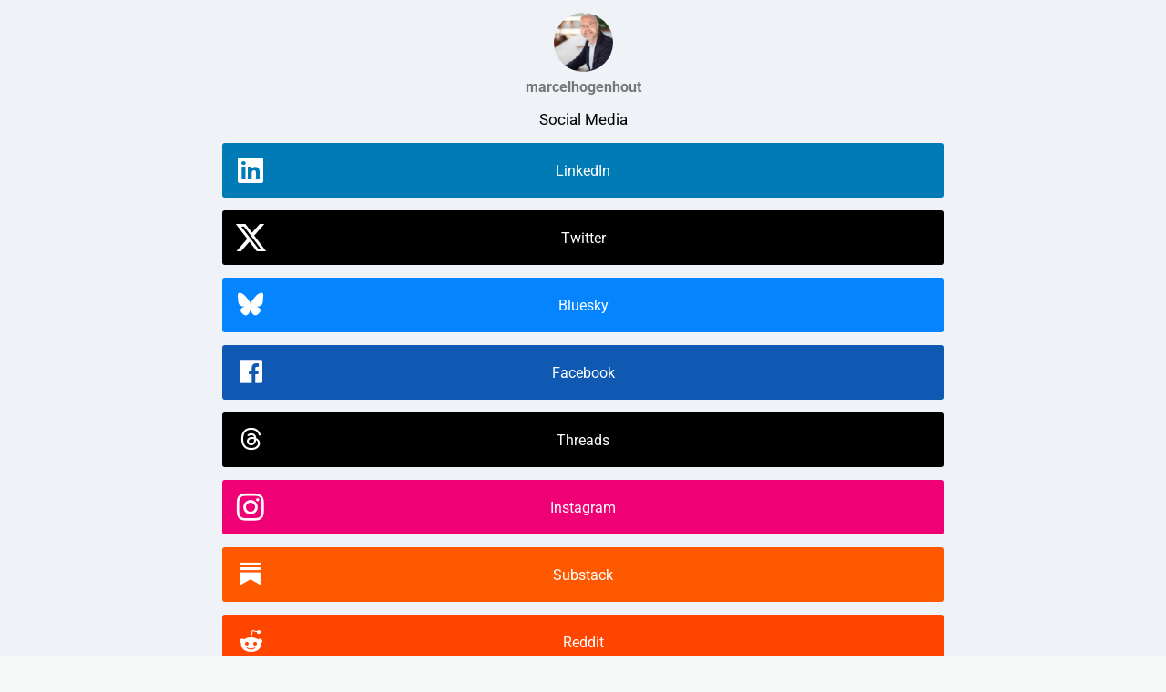

--- FILE ---
content_type: text/html; charset=utf-8
request_url: https://taplink.cc/marcelhogenhout
body_size: 3113
content:
<!DOCTYPE html> <html prefix="og: http://ogp.me/ns#" lang="en" data-format-date="m.d.Y" data-format-datetime="m.d.Y H:i"> <head> <title>Marcelhogenhout</title>    <meta name=viewport content="width=device-width, user-scalable=no, initial-scale=1, maximum-scale=1, shrink-to-fit=no"/> <meta name=HandheldFriendly content=true> <meta http-equiv=Content-Type content='text/html; charset=utf-8'>     <link type='text/css' rel=stylesheet href='//us.x.taplink.st/s/css/frontend.css?1.2.10002'>      <link rel=icon href="https://taplink.st/a/0/e/6/4/3adf45.jpg?3">  <link rel=apple-touch-icon sizes=300x300 href="https://taplink.st/a/0/e/6/4/3adf45.jpg?3"/>  <link rel=canonical href="https://taplink.cc/marcelhogenhout"/> <meta name=format-detection content="telephone=no"/> <meta name=referrer content=always> <link rel=image_src href="https://taplink.st/a/0/e/6/4/3adf45.jpg?3"/> <meta property="og:image" content="https://taplink.st/a/0/e/6/4/3adf45.jpg?3"> <meta property="og:type" content=website /> <meta property="og:title" content="Marcelhogenhout"/>  <meta property="og:url" content="https://taplink.cc/marcelhogenhout"/> <meta property="og:site_name" content="Taplink"/> <link rel="manifest" href="/568fc6453858245.webmanifest"> </head> <body> <div class="main base-theme main-theme">    <style> html {min-height: 100%}</style> <script>
	window.account = {"account_id":4001009,"language_id":2,"language_code":"en","language_code_account":"en","main_page_id":4673315,"profile_id":3858245,"is_hidelink":1,"is_plus":0,"is_trial":1,"is_full_trial":1,"tariff_current":"business","utc_timezone":1,"currency_id":3,"plan_until":1801602782,"nickname":"marcelhogenhout","has_nickname":1,"profile_link":"https://taplink.cc/marcelhogenhout","theme":{"bg":{"color2":"#417d97"}},"menu":null,"menu_items":null,"addons":{"codes":[{"cb":"yandexMetrikaInit","cookie":"analytics","data":{"id":44929738,"simple":true}}]},"locales":{"pages":"en"},"avatar":{"path":"0/e/6/4/","title":"","bio":"","a":"65:jpg?3","is_hide_text":0},"currency":{"title":"€","code":"EUR","format":"%c%p","precision":2},"products":[],"username":"marcelhogenhout","current_page_id":4673315,"widgets":[],"custom_domain":false,"domain":"taplink.at","client":{"country":"us","timestamp":1770120162},"locale":{"formats":{"date":"m.d.Y"},"current":"en","direction":"ltr"},"number":{"decimal":".","thousands":",","precision":"2"},"weight":{"decimal":".","thousands":",","precision":3},"ts":"8d34d027","html":""};
	window.data = {"page_id":4673315,"fields":[{"section":null,"items":[{"block_id":31589501,"options":[],"block_type_id":8,"block_type_name":"avatar","addon_target":null},{"block_id":37920197,"options":{"text":"Social Media","text_align":"center"},"block_type_id":1,"block_type_name":"text","addon_target":null},{"block_id":31590215,"options":{"items":[{"n":"in","t":"LinkedIn","v":"in/marcelhogenhout","link":{"b":"https://www.linkedin.com/in/marcelhogenhout/","a":{"ios":"linkedin://in/marcelhogenhout/","android":"intent://www.linkedin.com/in/marcelhogenhout/#Intent;package=com.linkedin.android;scheme=https;end"}},"i":"in"}]},"block_type_id":6,"block_type_name":"socialnetworks","addon_target":["link"],"hash":"6b963a","slot":{"in":14},"stat":{"in":"79f54a.14.linkedin"}},{"block_id":31590188,"options":{"items":[{"n":"twitter","t":"Twitter","v":"marcelhogenhout","link":{"b":"https://twitter.com/marcelhogenhout","a":{"ios":"twitter://user?screen_name=marcelhogenhout","android":"twitter://user?screen_name=marcelhogenhout"}},"i":"tw"}]},"block_type_id":6,"block_type_name":"socialnetworks","addon_target":["link"],"hash":"3fc275","slot":{"twitter":4},"stat":{"twitter":"8c378c.4.twitter"}},{"block_id":80319443,"options":{"items":[{"n":"bk","t":"Bluesky","v":"profile/marcelhogenhout.bsky.social","link":{"b":"https://bsky.app/profile/marcelhogenhout.bsky.social"},"i":"bk"}]},"block_type_id":6,"block_type_name":"socialnetworks","addon_target":["link"],"hash":"7d44f4","slot":{"bk":84},"stat":{"bk":"741ea8.84.bluesky"}},{"block_id":31590128,"options":{"items":[{"n":"fb","t":"Facebook","v":"marcelhogenhout","link":{"b":"https://www.facebook.com/marcelhogenhout","a":{"ios":"fb://profile/585098912","android":"intent://profile/585098912#Intent;package=com.facebook.katana;scheme=fb;end"}},"i":"fb"}]},"block_type_id":6,"block_type_name":"socialnetworks","addon_target":["link"],"hash":"68fbd2","slot":{"fb":1},"stat":{"fb":"608f8a.1.facebook"}},{"block_id":78868251,"options":{"items":[{"n":"dh","t":"Threads","v":"marcelhogenhout","link":{"b":"https://www.threads.net/@marcelhogenhout"},"i":"dh"}]},"block_type_id":6,"block_type_name":"socialnetworks","addon_target":["link"],"hash":"1e1bd2","slot":{"dh":72},"stat":{"dh":"07540e.72.threads"}},{"block_id":37919531,"options":{"items":[{"n":"ig","t":"Instagram","v":"marcelhogenhout","link":{"b":"https://instagram.com/marcelhogenhout/","a":{"ios":"instagram://user?username=marcelhogenhout","android":"intent://www.instagram.com/marcelhogenhout/#Intent;scheme=instagram;end"}},"i":"ig"}]},"block_type_id":6,"block_type_name":"socialnetworks","addon_target":["link"],"hash":"20a7a5","slot":{"ig":6},"stat":{"ig":"7df15f.6.instagram"}},{"block_id":80319491,"options":{"items":[{"n":"ss","t":"Substack","v":"marcelhogenhout","link":{"b":"https://substack.com/@marcelhogenhout"},"i":"ss"}]},"block_type_id":6,"block_type_name":"socialnetworks","addon_target":["link"],"hash":"04d4b7","slot":{"ss":87},"stat":{"ss":"1dfcef.87.substack"}},{"block_id":66045359,"options":{"items":[{"n":"rd","t":"Reddit","v":"user/HIGHWOOD73","link":{"b":"https://www.reddit.com/user/HIGHWOOD73","a":{"android":"intent://reddit.com/user/HIGHWOOD73#Intent;package=com.reddit.frontpage;scheme=https;end"}},"i":"rd"}]},"block_type_id":6,"block_type_name":"socialnetworks","addon_target":["link"],"hash":"7e5d53","slot":{"rd":47},"stat":{"rd":"7bfdae.47.reddit"}},{"block_id":79035345,"options":{"items":[{"n":"sn","t":"Snapchat","v":"marcelhogenhout","link":{"b":"https://www.snapchat.com/add/marcelhogenhout","a":{"ios":"snapchat://add/marcelhogenhout","android":"snapchat://add/marcelhogenhout"}},"i":"sn"}]},"block_type_id":6,"block_type_name":"socialnetworks","addon_target":["link"],"hash":"7cc9ae","slot":{"sn":8},"stat":{"sn":"114ae2.8.snapchat"}},{"block_id":37920161,"options":[],"block_type_id":5,"block_type_name":"break","addon_target":null},{"block_id":37920233,"options":{"text":"Chat","text_align":"center"},"block_type_id":1,"block_type_name":"text","addon_target":null},{"block_id":31590320,"options":{"items":[{"n":"whatsapp","t":"WhatsApp","v":"31653914778","link":{"b":"https://api.whatsapp.com/send?phone=31653914778&text=Do%20you%20have%20a%20question%3F","a":{"default":"whatsapp://send?phone=31653914778&text=Do%20you%20have%20a%20question%3F"}},"i":"wh"}]},"block_type_id":3,"block_type_name":"messenger","addon_target":["link"],"hash":"7b7339","slot":{"whatsapp":1},"stat":{"whatsapp":"8b53bb.1.whatsapp"}},{"block_id":69485595,"options":{"title":"Call me on Teams","value":"https://teams.microsoft.com/l/call/0/0?users=marcel.hogenhout@praegus.nl","thumb":{"t":"p","p":{"filename":"6/e/7/5/46814391.png?0","width":100,"height":100}},"design":{"on":1,"subtitle":{"color":"#ffffff"},"bg":"#7a77d1","transparent":0,"color":"#ffffff"}},"block_type_id":2,"block_type_name":"link","addon_target":["form","link"],"stat":"96e465"},{"block_id":37918457,"options":{"items":[{"n":"telegram","t":"Contact me at Telegram","v":"marcelhogenhout","link":{"b":"https://t.me/marcelhogenhout","a":{"default":"tg://resolve?domain=marcelhogenhout"}},"i":"tg"}]},"block_type_id":3,"block_type_name":"messenger","addon_target":["link"],"hash":"1a86d4","slot":{"telegram":2},"stat":{"telegram":"b44461.2.telegram"}},{"block_id":37918424,"options":{"items":[{"n":"fb","t":"Contact me at Facebook Messenger","v":"marcelhogenhout","link":{"b":"https://m.me/marcelhogenhout"},"i":"ms"}]},"block_type_id":3,"block_type_name":"messenger","addon_target":["link"],"hash":"b34402","slot":{"fb":3},"stat":{"fb":"0b00c3.3.facebook"}},{"block_id":37918628,"options":{"items":[{"n":"dc","t":"Contact me at Discord","v":"users/HIGHWOOD#3013","link":{"b":"https://discord.com/users/HIGHWOOD#3013","a":{"ios":"com.hammerandchisel.discord://discord.com/users/HIGHWOOD#3013","android":"intent://discord.com/users/HIGHWOOD#3013#Intent;package=com.discord;scheme=https;end"}},"i":"dc"}]},"block_type_id":3,"block_type_name":"messenger","addon_target":["link"],"hash":"10f997","slot":{"dc":30},"stat":{"dc":"1900b0.30.discord"}},{"block_id":80319527,"options":{"items":[{"n":"email","t":"Contact me by email","v":"taplink@nicoric.com","link":{"b":"mailto:taplink@nicoric.com"},"i":"email"}]},"block_type_id":6,"block_type_name":"socialnetworks","addon_target":["link"],"hash":"6052dc","slot":{"email":62},"stat":{"email":"d83571.62.email"}},{"block_id":80319500,"options":{"items":[{"n":"phone","t":"Contact me by phone","v":"+31653914778","link":{"b":"tel:+31653914778"},"i":"phone"}]},"block_type_id":6,"block_type_name":"socialnetworks","addon_target":["link"],"hash":"3e9acc","slot":{"phone":63},"stat":{"phone":"8c2e7f.63.phone"}},{"block_id":37920305,"options":[],"block_type_id":5,"block_type_name":"break","addon_target":null},{"block_id":37920326,"options":{"text":"Video","text_align":"center"},"block_type_id":1,"block_type_name":"text","addon_target":null},{"block_id":37918145,"options":{"items":[{"n":"youtube","t":"My YouTube channel","v":"user/marcelhogenhout","link":{"b":"https://www.youtube.com/user/marcelhogenhout","a":{"ios":"vnd.youtube://www.youtube.com/user/marcelhogenhout","android":"intent://www.youtube.com/user/marcelhogenhout#Intent;package=com.google.android.youtube;scheme=https;end"}},"i":"yt"}]},"block_type_id":6,"block_type_name":"socialnetworks","addon_target":["link"],"hash":"6099a6","slot":{"youtube":5},"stat":{"youtube":"b921bf.5.youtube"}},{"block_id":37919648,"options":{"items":[{"n":"tc","t":"Twitch","v":"HIGHWOOD73","link":{"b":"https://www.twitch.tv/HIGHWOOD73","a":{"ios":"twitch://m.twitch.tv/HIGHWOOD73/profile","android":"twitch://m.twitch.tv/HIGHWOOD73/profile"}},"i":"tc"}]},"block_type_id":6,"block_type_name":"socialnetworks","addon_target":["link"],"hash":"8968b4","slot":{"tc":12},"stat":{"tc":"42a745.12.twitch"}},{"block_id":78868246,"options":{"items":[{"n":"tk","t":"TikTok","v":"@marcel.hogenhout","link":{"b":"https://www.tiktok.com/@marcel.hogenhout"},"i":"tk"}]},"block_type_id":6,"block_type_name":"socialnetworks","addon_target":["link"],"hash":"57ef71","slot":{"tk":11},"stat":{"tk":"528f04.11.tiktok"}},{"block_id":37920266,"options":[],"block_type_id":5,"block_type_name":"break","addon_target":null},{"block_id":37920278,"options":{"text":"Websites","text_align":"center"},"block_type_id":1,"block_type_name":"text","addon_target":null}]},{"section":{"bg":{"picture":{"progress":0,"link":"//s.taplink.cc/p/undefined?undefined"}},"blocks":["37918184","37918349","69226158","69239070"],"id":null,"section_id":454577},"items":[{"block_id":37918184,"options":{"title":"Praegus","subtitle":"Intelligent Compassionate Testing","value":"https://praegus.nl","thumb":{"t":"p","p":{"filename":"b/0/2/a/46320717.jpg?0","width":100,"height":100}},"design":{"on":1,"subtitle":{"color":"#ffffff"},"bg":"#c92a2a","transparent":0,"color":"#ffffff"}},"block_type_id":2,"block_type_name":"link","addon_target":["form","link"],"stat":"923567"},{"block_id":37918349,"options":{"title":"Orangebeard","subtitle":"Test like a boss!","value":"https://orangebeard.io","thumb":{"t":"p","p":{"filename":"f/3/4/3/46320807.jpg?0","width":100,"height":100}},"design":{"on":1,"subtitle":{"color":"#ffffff"},"bg":"#e67700","transparent":0,"color":"#ffffff"}},"block_type_id":2,"block_type_name":"link","addon_target":["form","link"],"stat":"f1fd48"},{"block_id":69226158,"options":{"title":"My Online Vault","subtitle":"Send (me) large files","value":"https://marcelhogenhout.encryptmywork.com/rc/obfs31ahdaazpa00alfa/","thumb":{"t":"p","p":{"filename":"9/6/9/2/58997451.png?0","width":322,"height":322}},"design":{"on":1,"subtitle":{"color":"#ffffff"},"bg":"#000000","transparent":0,"color":"#ffffff"}},"block_type_id":2,"block_type_name":"link","addon_target":["form","link"],"stat":"04758c"},{"block_id":69239070,"options":{"title":"Meeting Point","subtitle":"Schedule a meeting with me","value":"https://outlook.office365.com/owa/calendar/PraegusBV@praegus.nl/bookings/","thumb":{"t":"p","p":{"filename":"5/e/f/5/46342779.png?0","width":100,"height":100}},"design":{"on":1,"subtitle":{"color":"#ffffff"},"bg":"#1b73ef","transparent":0,"color":"#ffffff"}},"block_type_id":2,"block_type_name":"link","addon_target":["form","link"],"stat":"3c66b8"}]}],"options":[]};
</script> <script type='text/javascript' src='//us.x.taplink.st/s/js/frontend.js?1.2.10002'></script> <div class="page vue"> <router-view></router-view> </div> </div> </body> </html>